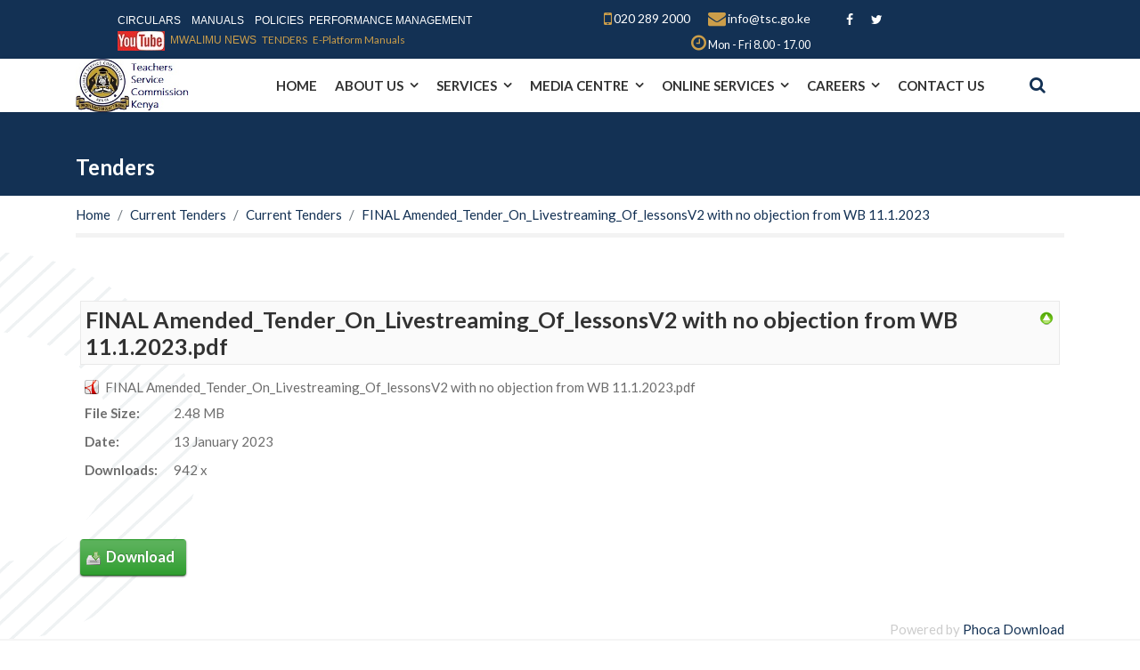

--- FILE ---
content_type: text/html; charset=utf-8
request_url: https://www.tsc.go.ke/index.php/tenders/file/1830-final-amended-tender-on-livestreaming-of-lessonsv2-with-no-objection-from-wb-11-1-2023
body_size: 10026
content:

<!doctype html>
<html lang="en-gb" dir="ltr">
    <head>
        <meta charset="utf-8">
        <meta name="viewport" content="width=device-width, initial-scale=1, shrink-to-fit=no">
        <link rel="canonical" href="https://www.tsc.go.ke/index.php/tenders/file/1830-final-amended-tender-on-livestreaming-of-lessonsv2-with-no-objection-from-wb-11-1-2023">
        <base href="https://www.tsc.go.ke/index.php/tenders/file/1830-final-amended-tender-on-livestreaming-of-lessonsv2-with-no-objection-from-wb-11-1-2023" />
	<meta http-equiv="content-type" content="text/html; charset=utf-8" />
	<meta name="keywords" content="TPAD, Teachers Online, Pension status, T-PAY, HRMIS" />
	<meta name="description" content="The Teachers Service Commission (TSC) of Kenya is an Independent Commission established under the Constitution of Kenya to manage human resource within the education sector. It is based in the capital city, Nairobi with offices in all the 47 Counties" />
	<meta name="generator" content="Joomla! - Open Source Content Management" />
	<title>Current Tenders</title>
    <script data-cfasync="false">
    var QUIX_ROOT_URL = "https://www.tsc.go.ke/";
    window.FILE_MANAGER_ROOT_URL = "https://www.tsc.go.ke/images/";
    </script>
	<link href="/images/favicon.ico" rel="shortcut icon" type="image/vnd.microsoft.icon" />
	<link href="/media/com_phocadownload/css/main/phocadownload.css" rel="stylesheet" type="text/css" />
	<link href="/media/com_phocadownload/css/main/rating.css" rel="stylesheet" type="text/css" />
	<link href="/media/com_phocadownload/css/main/button.css" rel="stylesheet" type="text/css" />
	<link href="/media/com_phocadownload/css/custom/default.css" rel="stylesheet" type="text/css" />
	<link href="//fonts.googleapis.com/css?family=Lato:100,100i,300,300i,400,400i,500,500i,700,700i,900,900i&amp;display=swap&amp;subset=latin" rel="stylesheet" type="text/css" />
	<link href="/templates/jd_lawx/css/bootstrap.min.css" rel="stylesheet" type="text/css" />
	<link href="/templates/jd_lawx/css/font-awesome.min.css" rel="stylesheet" type="text/css" />
	<link href="/templates/jd_lawx/css/template.css" rel="stylesheet" type="text/css" />
	<link href="/templates/jd_lawx/css/presets/default.css" rel="stylesheet" type="text/css" />
	<link href="/templates/jd_lawx/css/custom.css" rel="stylesheet" type="text/css" />
	<link href="https://www.tsc.go.ke/modules/mod_facebook_slide_likebox/tmpl/css/style.min.css" rel="stylesheet" type="text/css" />
	<style type="text/css">
.menu-fifty .sp-dropdown {
	width: 340px;
}
.menu-fifty .sp-dropdown-items{
	display: flex;
	flex-wrap: wrap;
}
.menu-fifty .sp-dropdown-items .sp-menu-item{
	width: 50%;
}body{font-family: 'Lato', sans-serif;font-size: 15px;font-weight: 500;font-style: normal;}
h1{font-family: 'Lato', sans-serif;font-size: 50px;font-weight: 700;font-style: normal;}
h2{font-family: 'Lato', sans-serif;font-size: 25px;font-weight: 700;font-style: normal;}
h3{font-family: 'Lato', sans-serif;font-size: 25px;font-weight: 700;font-style: normal;}
h4{font-family: 'Lato', sans-serif;font-size: 30px;font-weight: 700;font-style: normal;}
h5{font-family: 'Lato', sans-serif;font-size: 25px;font-weight: 700;font-style: normal;}
h6{font-family: 'Lato', sans-serif;font-size: 20px;font-weight: 700;font-style: normal;}
.sp-megamenu-parent > li > a, .sp-megamenu-parent > li > span, .sp-megamenu-parent .sp-dropdown li.sp-menu-item > a{font-family: 'Lato', sans-serif;font-size: 15px;font-weight: 600;}
.logo-image {height:60px;}.logo-image {height:60px;}#sp-footer{ background-image:url("/images/bg-4.png");background-repeat:no-repeat;background-position:0 0; }#sp-copyright{ color:#133154; }#sp-copyright a{color:#133154;}#sp-copyright a:hover{color:#cc9e4a;}.social_slider .facebook_icon, .social_slider .twitter_icon {border-radius: 7px 0 0 7px !important;}.social_slider {right:-370px;}.social_slider:hover{transform: translateX(-370px);} .social_slider .facebook_icon{float:left;left:-31px; clear: left;}.social_slider .twitter_icon{float:left;left:-31px; clear: left;}
	</style>
	<script type="application/json" class="joomla-script-options new">{"csrf.token":"83bf20489e593157df77fe375db8d6d7","system.paths":{"root":"","base":""}}</script>
	<script src="/media/jui/js/jquery.min.js?cd16e668fe1630531dcd5281894bd27d" type="text/javascript"></script>
	<script src="/media/jui/js/jquery-noconflict.js?cd16e668fe1630531dcd5281894bd27d" type="text/javascript"></script>
	<script src="/media/jui/js/jquery-migrate.min.js?cd16e668fe1630531dcd5281894bd27d" type="text/javascript"></script>
	<script src="/media/system/js/core.js?cd16e668fe1630531dcd5281894bd27d" type="text/javascript"></script>
	<script src="/templates/jd_lawx/js/popper.min.js" type="text/javascript"></script>
	<script src="/templates/jd_lawx/js/bootstrap.min.js" type="text/javascript"></script>
	<script src="/templates/jd_lawx/js/main.js" type="text/javascript"></script>
	<script src="/libraries/quix/assets/js/wow.js?ver=2.4.2" type="text/javascript"></script>
	<script type="text/javascript">
var enableDownloadButtonPD = 0;function enableDownloadPD() { if (enableDownloadButtonPD == 0) {   document.forms['phocadownloadform'].elements['pdlicensesubmit'].disabled=false;   enableDownloadButtonPD = 1; } else {   document.forms['phocadownloadform'].elements['pdlicensesubmit'].disabled=true;   enableDownloadButtonPD = 0; }}template="jd_lawx";new WOW().init();
	</script>
	<script type="application/ld+json">
{"@context":"http:\/\/schema.org","@type":"Organization","name":"TSC","url":"https:\/\/www.tsc.go.ke\/"}
	</script>
	<script type="text/javascript" src="https://www.tsc.go.ke/components/com_phocadownload/assets/overlib/overlib_mini.js"></script>
    </head>
    <body class="site helix-ultimate com-phocadownload view-file layout-default task-none itemid-534 en-gb ltr sticky-header layout-fluid offcanvas-init offcanvs-position-right">
    
    <div class="body-wrapper">
        <div class="body-innerwrapper">
            <div id="sp-top-bar" class="jd-style-2"><div class="container"><div class="container-inner"><div class="row"><div id="sp-top-a" class="col-md-4 col-xl-5"><div class="sp-column text-center text-lg-right"><div class="sp-module "><div class="sp-module-content">

<div class="custom"  >
	<p><span style="font-size: 9pt;"><span style="font-family: tahoma, arial, helvetica, sans-serif;"> <a href="/index.php/media-centre/downloads/category/10-circulars">CIRCULARS</a>    <a href="/index.php/media-centre/downloads/category/31-manuals">MANUALS</a>    <a href="/index.php/media-centre/downloads/category/41-policies">POLICIES</a>  <a href="/index.php/media-centre/downloads/category/39-performance-management-pc-and-tpad">PERFORMANCE MANAGEMENT</a></span></span></p>
<p style="text-align: left;"><span style="font-size: 8.8pt; font-family: tahoma, arial, helvetica, sans-serif;"><a title="You Tube Channel" href="https://www.youtube.com/channel/UCeZqQQHTyZ2CiyImJXhnCaA" target="_blank" rel="noopener noreferrer"><img src="/images/youtube.jpg" alt="" /></a>  <a style="color: #cc9e4a;" href="/index.php/media-centre/downloads/category/110-newsletters">MWALIMU NEWS</a> </span> <span style="font-size: 8.8pt;"><a style="color: #cc9e4a;" href="/index.php/media-centre/tenders">TENDERS</a>   <a style="color: #cc9e4a;" href="/index.php/media-centre/downloads/category/106-e-platform-manuals">E-Platform Manuals</a></span></p></div>
</div></div></div></div><div id="sp-top-b" class="col-md-5 col-xl-4"><div class="sp-column text-center text-lg-right"><ul class="sp-contact-info"><li class="sp-contact-mobile"><span class="fa fa-mobile" aria-hidden="true"></span> <a href="tel:0202892000">020 289 2000</a></li><li class="sp-contact-email"><span class="fa fa-envelope" aria-hidden="true"></span> <a href="mailto:info@tsc.go.ke">info@tsc.go.ke</a></li><li class="sp-contact-time"><span class="fa fa-clock-o" aria-hidden="true"></span> Mon - Fri    8.00 - 17.00</li></ul></div></div><div id="sp-top-c" class="col-md-3 col-xl-3"><div class="sp-column text-center text-lg-left"><ul class="social-icons"><li class="social-icon-facebook"><a target="_blank" href="https://www.facebook.com/TSC-KENYA-1714129668872353/" aria-label="facebook"><span class="fa fa-facebook" aria-hidden="true"></span></a></li><li class="social-icon-twitter"><a target="_blank" href="https://twitter.com/TSC_KE" aria-label="twitter"><span class="fa fa-twitter" aria-hidden="true"></span></a></li></ul></div></div></div></div></div></div><header id="sp-header" class="jd-style-2"><div class="container"><div class="container-inner"><div class="row"><div id="sp-logo" class="col-7 col-lg-2"><div class="sp-column"><div class="logo"><a href="/"><img class="logo-image d-none d-lg-inline-block" src="/images/logo3---copy.jpg" alt="TSC"><img class="logo-image-phone d-inline-block d-lg-none" src="/images/logomobile11.jpg" alt="TSC"></a></div></div></div><div id="sp-menu" class="col-3 col-lg-9"><div class="sp-column"><nav class="sp-megamenu-wrapper" role="navigation"><a id="offcanvas-toggler" aria-label="Navigation" class="offcanvas-toggler-right d-block d-lg-none" href="#"><i class="fa fa-bars" aria-hidden="true" title="Navigation"></i></a><ul class="sp-megamenu-parent menu-animation-fade-down d-none d-lg-block"><li class="sp-menu-item"><a  href="https://www.tsc.go.ke/index.php" >HOME</a></li><li class="sp-menu-item sp-has-child"><a  href="/" >ABOUT US</a><div class="sp-dropdown sp-dropdown-main sp-menu-right" style="width: 240px;"><div class="sp-dropdown-inner"><ul class="sp-dropdown-items"><li class="sp-menu-item"><a  href="/index.php/about-us/the-commission" >The Commissioners</a></li><li class="sp-menu-item"><a  href="/index.php/about-us/the-secretariat" >The Secretariat</a></li><li class="sp-menu-item"><a  href="/index.php/about-us/value-statements" >Value Statement</a></li><li class="sp-menu-item"><a  href="/index.php/about-us/function-and-mandate" >Function and Mandate</a></li><li class="sp-menu-item"><a  href="/index.php/about-us/growth-and-development" >Growth and Development</a></li><li class="sp-menu-item"><a  href="/index.php/about-us/brief-history" >Brief History</a></li></ul></div></div></li><li class="sp-menu-item sp-has-child"><a  href="/" >SERVICES</a><div class="sp-dropdown sp-dropdown-main sp-menu-right" style="width: 240px;"><div class="sp-dropdown-inner"><ul class="sp-dropdown-items"><li class="sp-menu-item sp-has-child"><a  href="/" >Teacher Management</a><div class="sp-dropdown sp-dropdown-sub sp-menu-right" style="width: 240px;"><div class="sp-dropdown-inner"><ul class="sp-dropdown-items"><li class="sp-menu-item"><a  href="/index.php/services/teacher-management/recruitment-and-selection" >Recruitment and Selection</a></li><li class="sp-menu-item"><a  href="/index.php/services/teacher-management/transfers" >Transfers</a></li><li class="sp-menu-item"><a  href="/index.php/services/teacher-management/professional-misconduct" >Professional Misconduct</a></li><li class="sp-menu-item"><a  href="/index.php/services/teacher-management/determination-of-a-discipline-case" >Determination of a Discipline Case</a></li><li class="sp-menu-item"><a  href="/index.php/services/teacher-management/nature-of-offences" >Nature of Offences</a></li><li class="sp-menu-item"><a  href="/index.php/services/teacher-management/promotions" >Promotions</a></li></ul></div></div></li><li class="sp-menu-item sp-has-child"><a  href="/" >Teacher Registration</a><div class="sp-dropdown sp-dropdown-sub sp-menu-right" style="width: 240px;"><div class="sp-dropdown-inner"><ul class="sp-dropdown-items"><li class="sp-menu-item"><a  href="/index.php/services/teacher-registration/registration" >Registration</a></li><li class="sp-menu-item"><a  href="/index.php/services/teacher-registration/denial-of-registration" >Denial of Registration</a></li><li class="sp-menu-item"><a  href="/index.php/services/teacher-registration/deregistration" >Deregistration</a></li></ul></div></div></li><li class="sp-menu-item menu-fifty"><a  href="/index.php/services/pension" >Pension Information</a></li><li class="sp-menu-item sp-has-child"><a  href="/" >Finance</a><div class="sp-dropdown sp-dropdown-sub sp-menu-right" style="width: 240px;"><div class="sp-dropdown-inner"><ul class="sp-dropdown-items"><li class="sp-menu-item"><a  href="/index.php/services/finance/returned-salaries" >Returned Salaries</a></li><li class="sp-menu-item"><a  href="/index.php/services/finance/allowances" >Allowances</a></li><li class="sp-menu-item"><a  href="/index.php/services/finance/medical-expenses" >Medical Expenses</a></li></ul></div></div></li><li class="sp-menu-item sp-has-child"><a  href="/" >Human Resource</a><div class="sp-dropdown sp-dropdown-sub sp-menu-right" style="width: 240px;"><div class="sp-dropdown-inner"><ul class="sp-dropdown-items"><li class="sp-menu-item"><a  href="/index.php/services/human-resource/reporting-for-duty" >Reporting for Duty</a></li><li class="sp-menu-item"><a  href="/index.php/services/human-resource/advertised-posts" >Advertised Posts</a></li></ul></div></div></li><li class="sp-menu-item"><a  href="/index.php/services/leave" >Leave Information</a></li></ul></div></div></li><li class="sp-menu-item sp-has-child"><a  href="/" >MEDIA CENTRE</a><div class="sp-dropdown sp-dropdown-main sp-menu-right" style="width: 240px;"><div class="sp-dropdown-inner"><ul class="sp-dropdown-items"><li class="sp-menu-item"><a  href="/index.php/media-centre/downloads" >Downloads</a></li><li class="sp-menu-item sp-has-child"><a  href="/" >FAQs</a><div class="sp-dropdown sp-dropdown-sub sp-menu-right" style="width: 240px;"><div class="sp-dropdown-inner"><ul class="sp-dropdown-items"><li class="sp-menu-item"><a  href="/index.php/media-centre/faqs/faqs-on-online-payslips" >FAQs on Online Payslips</a></li><li class="sp-menu-item"><a  href="/index.php/media-centre/faqs/faqs-on-salary" >FAQs on salary</a></li><li class="sp-menu-item"><a  href="/index.php/media-centre/faqs/faqs-on-new-teacher-registration" >FAQs on new teacher registration</a></li><li class="sp-menu-item"><a  href="/index.php/media-centre/faqs/faqs-on-human-resource" >FAQs on human resource</a></li><li class="sp-menu-item"><a  href="/index.php/media-centre/faqs/faqs-on-recruitment-staffing-and-promotion" >FAQs on recruitment, staffing and promotion</a></li></ul></div></div></li><li class="sp-menu-item"><a  href="/index.php/media-centre/tenders" >Tenders</a></li><li class="sp-menu-item sp-has-child"><a  href="/index.php/media-centre/teachers-conference" >Teachers Conference</a><div class="sp-dropdown sp-dropdown-sub sp-menu-right" style="width: 240px;"><div class="sp-dropdown-inner"><ul class="sp-dropdown-items"><li class="sp-menu-item"><a  href="/index.php/media-centre/teachers-conference/teachers-conference-theme-one" >Theme One</a></li><li class="sp-menu-item"><a  href="/index.php/media-centre/teachers-conference/teachers-conference-theme-two" >Theme Two</a></li><li class="sp-menu-item"><a  href="/index.php/media-centre/teachers-conference/theme-three" >Theme Three</a></li></ul></div></div></li><li class="sp-menu-item"><a  href="/index.php/media-centre/world-teachers-day" >World Teachers Day</a></li></ul></div></div></li><li class="sp-menu-item sp-has-child"><a  href="/" >ONLINE SERVICES</a><div class="sp-dropdown sp-dropdown-main sp-menu-right" style="width: 240px;"><div class="sp-dropdown-inner"><ul class="sp-dropdown-items"><li class="sp-menu-item"><a  href="https://erp.tsc.go.ke" target="_blank" >Discipline Module</a></li><li class="sp-menu-item"><a  href="https://teachersonline.tsc.go.ke/" target="_blank" >Teachers Online</a></li><li class="sp-menu-item"><a  href="https://tpay.tsc.go.ke/" target="_blank" >T-PAY</a></li><li class="sp-menu-item"><a  href="https://tpad2.tsc.go.ke/" target="_blank" >TPAD</a></li><li class="sp-menu-item sp-has-child"><a  href="/" target="_blank" >HRMIS - Teachers </a><div class="sp-dropdown sp-dropdown-sub sp-menu-right" style="width: 240px;"><div class="sp-dropdown-inner"><ul class="sp-dropdown-items"><li class="sp-menu-item"><a  href="https://hrmis.tsc.go.ke/tm-app/apply_leave" >Leave</a></li><li class="sp-menu-item"><a  href="https://hrmis.tsc.go.ke/tm-app/apply_transfer" target="_blank" >Transfer</a></li><li class="sp-menu-item"><a  href="https://hrmis.tsc.go.ke/tm-app/HOI" target="_blank" >HOI Portal</a></li></ul></div></div></li><li class="sp-menu-item"><a  href="https://hrmis.tsc.go.ke/" target="_blank" >HRMIS - Secretariat</a></li><li class="sp-menu-item"><a  href="https://tsconline.tsc.go.ke/" target="_blank" >Teacher Posting &amp; Entry Exit</a></li><li class="sp-menu-item"><a  href="https://outlook.office.com/mail/" target="_blank" >Teachers Email</a></li><li class="sp-menu-item"><a  href="/index.php/online-services/corruption-reporting" >Corruption Reporting</a></li><li class="sp-menu-item"><a  href="https://portal.tsc.go.ke/ " target="_blank" >Transfer/Swap Module</a></li><li class="sp-menu-item"><a  href="https://erp.tsc.go.ke/signin" target="_blank" >CBE Module</a></li></ul></div></div></li><li class="sp-menu-item sp-has-child"><a  href="/" >CAREERS</a><div class="sp-dropdown sp-dropdown-main sp-menu-right" style="width: 240px;"><div class="sp-dropdown-inner"><ul class="sp-dropdown-items"><li class="sp-menu-item sp-has-child"><a  href="/" >Teachers</a><div class="sp-dropdown sp-dropdown-sub sp-menu-right" style="width: 240px;"><div class="sp-dropdown-inner"><ul class="sp-dropdown-items"><li class="sp-menu-item"><a  href="https://hrmis.tsc.go.ke/app2/login" target="_blank" >Recruitment of Teachers </a></li><li class="sp-menu-item"><a  href="https://services.tsc.go.ke/adverts" target="_blank" >Active Promotions</a></li></ul></div></div></li><li class="sp-menu-item"><a  href="https://services.tsc.go.ke:8585/" target="_blank" >Secretariat </a></li></ul></div></div></li><li class="sp-menu-item"><a  href="/index.php/contact-us" >CONTACT US</a></li></ul></nav></div></div><div id="sp-search" class="col-2 col-lg-1"><div class="sp-column"><div class="sp-module "><div class="sp-module-content"><div class="search ">
		<a id="search-button" href="javascript:void(0);" role="button"<i class="fa fa-search" aria-hidden="true"></i></a>
		<div class="drop-down-search" aria-labelledby="header-search-button">
		<form action="/index.php/tenders" method="post" class="form-inline" role="search">
			<input name="searchword" id="mod-search-searchword112" maxlength="200"  class="inputbox search-query input-medium" type="search"0 placeholder="Search ..." />			<input type="hidden" name="task" value="search" />
			<input type="hidden" name="option" value="com_search" />
			<input type="hidden" name="Itemid" value="534" />
		</form>
		</div>
</div>
<script>
jQuery(document).ready(function($){
	$(document).on('click',function(evt){
		if(evt.target.id == 'mod-search-searchword112'){
			return false;
		}
	 	if(evt.target.id != 'search-button'){
			$(".drop-down-search").removeClass('open_search_box');
		}else{
			$(".drop-down-search").toggleClass('open_search_box');
		}
	})
});
																			  
</script>
 </div></div></div></div></div></div></div></header>            <section id="sp-title"><div class="row"><div id="sp-title" class="col-lg-12 "><div class="sp-column "><div class="sp-page-title"style="background-color: #133154;"><div class="container"><h2 class="sp-page-title-heading">Tenders</h2></div></div></div></div></div></section><section id="sp-breadcrumbs"><div class="container"><div class="container-inner"><div class="row"><div id="sp-breadcrumb" class="col-lg-12 "><div class="sp-column "><div class="sp-module "><div class="sp-module-content">
<ol itemscope itemtype="https://schema.org/BreadcrumbList" class="breadcrumb">
			<li class="float-left">
			<span class="divider fa fa-location" aria-hidden="true"></span>
		</li>
	
				<li itemprop="itemListElement" itemscope itemtype="https://schema.org/ListItem" class="breadcrumb-item"><a itemprop="item" href="/index.php" class="pathway"><span itemprop="name">Home</span></a>				<meta itemprop="position" content="1">
			</li>
					<li itemprop="itemListElement" itemscope itemtype="https://schema.org/ListItem" class="breadcrumb-item"><a itemprop="item" href="/index.php/media-centre/tenders" class="pathway"><span itemprop="name">Current Tenders</span></a>				<meta itemprop="position" content="2">
			</li>
					<li itemprop="itemListElement" itemscope itemtype="https://schema.org/ListItem" class="breadcrumb-item"><a itemprop="item" href="/index.php/media-centre/tenders" class="pathway"><span itemprop="name">Current Tenders</span></a>				<meta itemprop="position" content="3">
			</li>
					<li itemprop="itemListElement" itemscope itemtype="https://schema.org/ListItem" class="breadcrumb-item active"><span itemprop="name">FINAL Amended_Tender_On_Livestreaming_Of_lessonsV2 with no objection from WB 11.1.2023</span>				<meta itemprop="position" content="4">
			</li>
		</ol>
</div></div></div></div></div></div></div></section><section id="sp-main-body"><div class="container"><div class="container-inner"><div class="row"><main id="sp-component" class="col-lg-12 " role="main"><div class="sp-column "><div id="system-message-container">
	</div>
<div id="phoca-dl-file-box" class="pd-file-view" ><div class="pd-file"><div class="pdtop"><a title="Current Tenders" href="/index.php/media-centre/tenders" ><img src="/media/com_phocadownload/images/up.png" alt="Up" /></a></div><h3 class="pd-ctitle">FINAL Amended_Tender_On_Livestreaming_Of_lessonsV2 with no objection from WB 11.1.2023.pdf</h3><div class="pd-filebox"><div class="pd-filenamebox"><div class="pd-filename"><div class="pd-document16" style="background: url('https://www.tsc.go.ke/media/com_phocadownload/images/mime/16/icon-pdf.png') 0 center no-repeat;"><div class="pd-float">FINAL Amended_Tender_On_Livestreaming_Of_lessonsV2 with no objection from WB 11.1.2023.pdf</div></div></div></div>
<div class="pd-filesize-txt">File Size:</div><div class="pd-fl-m">2.48 MB</div><div class="pd-date-txt">Date:</div><div class="pd-fl-m">13 January 2023</div><div class="pd-downloads-txt">Downloads:</div><div class="pd-fl-m">942 x</div><div class="pd-report"></div><div class="pd-rating"></div><div class="pd-tags"></div><div class="pd-video"></div><div class="pd-cb"></div></div><div class="pd-cb">&nbsp;</div><form action="https://www.tsc.go.ke/index.php/tenders/file/1830-final-amended-tender-on-livestreaming-of-lessonsv2-with-no-objection-from-wb-11-1-2023" method="post" name="phocaDownloadForm" id="phocadownloadform"><input class="btn pd-button-download" type="submit" name="submit" id="pdlicensesubmit" value="Download" /><input type="hidden" name="license_agree" value="1" /><input type="hidden" name="download" value="1830" /><input type="hidden" name="83bf20489e593157df77fe375db8d6d7" value="1" /></form><div>&nbsp;</div></div></div><div class="pd-cb">&nbsp;</div><div style="text-align:right;color:#ccc;display:block">Powered by <a href="https://www.phoca.cz/phocadownload">Phoca Download</a></div></div></main></div></div></div></section><footer id="sp-footer"><div class="container"><div class="container-inner"><div class="row"><div id="sp-footer-a" class="col-12 col-sm-6 col-md-6 col-lg-3 "><div class="sp-column "><div class="sp-module "><h3 class="sp-module-title">Contact Us</h3><div class="sp-module-content">

<div class="custom"  >
	<p>Teachers Service Commission - Kenya</p>
<p>Kilimanjaro Avenue, Upper Hill</p>
<p>020 289 2000</p>
<p>info@tsc.go.ke</p></div>
</div></div></div></div><div id="sp-footer-b" class="col-12 col-sm-6 col-md-6 col-lg-3 "><div class="sp-column "><div class="sp-module "><h3 class="sp-module-title">Quick Links</h3><div class="sp-module-content"><ul class="menu">
<li class="item-534 current active"><a href="/index.php/tenders" >Current Tenders</a></li><li class="item-643"><a href="/index.php/current-adverts-secretariat" >Current Adverts - Secretariat</a></li><li class="item-536"><a href="https://www.tsc.go.ke/index.php/media-centre/downloads/category/99-current-adverts" >Current Adverts - Teachers</a></li><li class="item-614"><a href="/index.php/pension-status" >Pension Status</a></li><li class="item-615"><a href="/index.php/de-registered-teachers" >De-registered Teachers</a></li><li class="item-617"><a href="/index.php/approved-study-leaves" >Approved Study Leave</a></li><li class="item-616"><a href="/index.php/returnedcertificates" >Returned Certificates</a></li><li class="item-629"><a href="https://www.tsc.go.ke/index.php/media-centre/downloads/category/75-teachers-medical-cover-providers" >Medical Scheme</a></li><li class="item-535"><a href="/index.php/downloads-b" >Downloads</a></li><li class="item-661"><a href="/index.php/archivd-tenders" >Archived Tenders</a></li></ul>
</div></div></div></div><div id="sp-footer-c" class="col-12 col-sm-6 col-md-6 col-lg-3 "><div class="sp-column "><div class="sp-module "><h3 class="sp-module-title">External Links</h3><div class="sp-module-content"><ul class="menu">
<li class="item-304"><a href="http://www.education.go.ke/" >Ministry of Education</a></li><li class="item-626"><a href="https://kec.ac.ke/" target="_blank" rel="noopener noreferrer">Kenya Education Cloud</a></li><li class="item-307"><a href="http://kicd.ac.ke/" >KICD</a></li><li class="item-644"><a href="https://www.pfmr.go.ke/" target="_blank" rel="noopener noreferrer">PFMR Secretariat</a></li><li class="item-627"><a href="https://kemi.ac.ke/" target="_blank" rel="noopener noreferrer">Kenya Education Management Insititute</a></li><li class="item-306"><a href="http://www.cue.or.ke/" >CUE</a></li><li class="item-305"><a href="https://www.knec.ac.ke/" target="_blank" rel="noopener noreferrer">KNEC</a></li><li class="item-302"><a href="https://www.ecitizen.go.ke/" target="_blank" rel="noopener noreferrer">eCitizen</a></li><li class="item-303"><a href="https://www.hudumakenya.go.ke/" target="_blank" rel="noopener noreferrer">Huduma Kenya</a></li></ul>
</div></div></div></div><div id="sp-footer-d" class="col-12 col-sm-6 col-md-6 col-lg-3 "><div class="sp-column "><div class="sp-module "><h3 class="sp-module-title">Field Contacts</h3><div class="sp-module-content"><ul class="menu">
<li class="item-330"><a href="/index.php/rift-valley-region" >Rift Valley Region</a></li><li class="item-335"><a href="/index.php/western-region" >Western Region</a></li><li class="item-342"><a href="/index.php/nyanza-region" >Nyanza Region</a></li><li class="item-351"><a href="/index.php/eastern-region" >Eastern Region</a></li><li class="item-358"><a href="/index.php/coast-region" >Coast Region</a></li><li class="item-364"><a href="/index.php/central-region" >Central Region</a></li><li class="item-368"><a href="/index.php/north-eastern-region" >North Eastern Region</a></li><li class="item-370"><a href="/index.php/nairobi-region" >Nairobi Region</a></li></ul>
</div></div></div></div></div></div></div></footer><section id="sp-copyright"><div class="container"><div class="container-inner"><div class="row"><div id="sp-copyright-a" class="col-lg-6 "><div class="sp-column "><span class="sp-copyright">&copy; Copyright 2026 Teachers Service Commission-Kenya. All Rights Reserved.</span></div></div><div id="sp-copyright-b" class="col-lg-6 "><div class="sp-column "><div class="sp-module "><div class="sp-module-content"><ul class="menu">
<li class="item-133"><a href="https://outlook.office.com/mail/" target="_blank" rel="noopener noreferrer">Staff Mail</a></li><li class="item-624"><a href="https://teams.microsoft.com/" target="_blank" rel="noopener noreferrer">MS Teams</a></li><li class="item-625"><a href="https://www.office.com/" target="_blank" rel="noopener noreferrer">Office 365</a></li><li class="item-655"><a href="https://tscrbs.or.ke/index.php/media-centre/downloads/category/7-inforspot" target="_blank" rel="noopener noreferrer">Staff Pension Scheme Newsletter</a></li></ul>
</div></div></div></div></div></div></div></section>        </div>
    </div>

    <!-- Off Canvas Menu -->
    <div class="offcanvas-overlay"></div>
    <div class="offcanvas-menu">
        <a href="#" class="close-offcanvas"><span class="fa fa-remove"></span></a>
        <div class="offcanvas-inner">
                            <div class="sp-module _menu"><h3 class="sp-module-title">Menu</h3><div class="sp-module-content"><ul class="menu">
<li class="item-101 default"><a href="https://www.tsc.go.ke/index.php" >HOME</a></li><li class="item-214 menu-divider menu-deeper menu-parent"><span class="menu-separator ">ABOUT US<span class="menu-toggler"></span></span>
<ul class="menu-child"><li class="item-215"><a href="/index.php/about-us/the-commission" >The Commissioners</a></li><li class="item-216"><a href="/index.php/about-us/the-secretariat" >The Secretariat</a></li><li class="item-217"><a href="/index.php/about-us/value-statements" >Value Statement</a></li><li class="item-218"><a href="/index.php/about-us/function-and-mandate" >Function and Mandate</a></li><li class="item-219"><a href="/index.php/about-us/growth-and-development" >Growth and Development</a></li><li class="item-221"><a href="/index.php/about-us/brief-history" >Brief History</a></li></ul></li><li class="item-224 menu-divider menu-deeper menu-parent"><span class="menu-separator ">SERVICES<span class="menu-toggler"></span></span>
<ul class="menu-child"><li class="item-225 menu-divider menu-deeper menu-parent"><span class="menu-separator ">Teacher Management<span class="menu-toggler"></span></span>
<ul class="menu-child"><li class="item-234"><a href="/index.php/services/teacher-management/recruitment-and-selection" >Recruitment and Selection</a></li><li class="item-235"><a href="/index.php/services/teacher-management/transfers" >Transfers</a></li><li class="item-236"><a href="/index.php/services/teacher-management/professional-misconduct" >Professional Misconduct</a></li><li class="item-237"><a href="/index.php/services/teacher-management/determination-of-a-discipline-case" >Determination of a Discipline Case</a></li><li class="item-238"><a href="/index.php/services/teacher-management/nature-of-offences" >Nature of Offences</a></li><li class="item-297"><a href="/index.php/services/teacher-management/promotions" >Promotions</a></li></ul></li><li class="item-226 menu-divider menu-deeper menu-parent"><span class="menu-separator ">Teacher Registration<span class="menu-toggler"></span></span>
<ul class="menu-child"><li class="item-251"><a href="/index.php/services/teacher-registration/registration" >Registration</a></li><li class="item-252"><a href="/index.php/services/teacher-registration/denial-of-registration" >Denial of Registration</a></li><li class="item-253"><a href="/index.php/services/teacher-registration/deregistration" >Deregistration</a></li></ul></li><li class="item-227"><a href="/index.php/services/pension" >Pension Information</a></li><li class="item-228 menu-divider menu-deeper menu-parent"><span class="menu-separator ">Finance<span class="menu-toggler"></span></span>
<ul class="menu-child"><li class="item-291"><a href="/index.php/services/finance/returned-salaries" >Returned Salaries</a></li><li class="item-292"><a href="/index.php/services/finance/allowances" >Allowances</a></li><li class="item-293"><a href="/index.php/services/finance/medical-expenses" >Medical Expenses</a></li></ul></li><li class="item-229 menu-divider menu-deeper menu-parent"><span class="menu-separator ">Human Resource<span class="menu-toggler"></span></span>
<ul class="menu-child"><li class="item-296"><a href="/index.php/services/human-resource/reporting-for-duty" >Reporting for Duty</a></li><li class="item-298"><a href="/index.php/services/human-resource/advertised-posts" >Advertised Posts</a></li></ul></li><li class="item-230"><a href="/index.php/services/leave" >Leave Information</a></li></ul></li><li class="item-382 menu-divider menu-deeper menu-parent"><span class="menu-separator ">MEDIA CENTRE<span class="menu-toggler"></span></span>
<ul class="menu-child"><li class="item-398"><a href="/index.php/media-centre/downloads" >Downloads</a></li><li class="item-486 menu-divider menu-deeper menu-parent"><span class="menu-separator ">FAQs<span class="menu-toggler"></span></span>
<ul class="menu-child"><li class="item-504"><a href="/index.php/media-centre/faqs/faqs-on-online-payslips" >FAQs on Online Payslips</a></li><li class="item-505"><a href="/index.php/media-centre/faqs/faqs-on-salary" >FAQs on salary</a></li><li class="item-506"><a href="/index.php/media-centre/faqs/faqs-on-new-teacher-registration" >FAQs on new teacher registration</a></li><li class="item-507"><a href="/index.php/media-centre/faqs/faqs-on-human-resource" >FAQs on human resource</a></li><li class="item-508"><a href="/index.php/media-centre/faqs/faqs-on-recruitment-staffing-and-promotion" >FAQs on recruitment, staffing and promotion</a></li></ul></li><li class="item-514"><a href="/index.php/media-centre/tenders" >Tenders</a></li><li class="item-383 menu-deeper menu-parent"><a href="/index.php/media-centre/teachers-conference" >Teachers Conference<span class="menu-toggler"></span></a><ul class="menu-child"><li class="item-419"><a href="/index.php/media-centre/teachers-conference/teachers-conference-theme-one" >Theme One</a></li><li class="item-495"><a href="/index.php/media-centre/teachers-conference/teachers-conference-theme-two" >Theme Two</a></li><li class="item-496"><a href="/index.php/media-centre/teachers-conference/theme-three" >Theme Three</a></li></ul></li><li class="item-665"><a href="/index.php/media-centre/world-teachers-day" >World Teachers Day</a></li></ul></li><li class="item-618 menu-divider menu-deeper menu-parent"><span class="menu-separator ">ONLINE SERVICES<span class="menu-toggler"></span></span>
<ul class="menu-child"><li class="item-653"><a href="https://erp.tsc.go.ke" target="_blank" rel="noopener noreferrer">Discipline Module</a></li><li class="item-619"><a href="https://teachersonline.tsc.go.ke/" target="_blank" rel="noopener noreferrer">Teachers Online</a></li><li class="item-620"><a href="https://tpay.tsc.go.ke/" target="_blank" rel="noopener noreferrer">T-PAY</a></li><li class="item-621"><a href="https://tpad2.tsc.go.ke/" target="_blank" rel="noopener noreferrer">TPAD</a></li><li class="item-622 menu-divider menu-deeper menu-parent"><span class="menu-separator ">HRMIS - Teachers <span class="menu-toggler"></span></span>
<ul class="menu-child"><li class="item-640"><a href="https://hrmis.tsc.go.ke/tm-app/apply_leave" >Leave</a></li><li class="item-633"><a href="https://hrmis.tsc.go.ke/tm-app/apply_transfer" target="_blank" rel="noopener noreferrer">Transfer</a></li><li class="item-634"><a href="https://hrmis.tsc.go.ke/tm-app/HOI" target="_blank" rel="noopener noreferrer">HOI Portal</a></li></ul></li><li class="item-635"><a href="https://hrmis.tsc.go.ke/" target="_blank" rel="noopener noreferrer">HRMIS - Secretariat</a></li><li class="item-638"><a href="https://tsconline.tsc.go.ke/" target="_blank" rel="noopener noreferrer">Teacher Posting &amp; Entry Exit</a></li><li class="item-639"><a href="https://outlook.office.com/mail/" target="_blank" rel="noopener noreferrer">Teachers Email</a></li><li class="item-642"><a href="/index.php/online-services/corruption-reporting" >Corruption Reporting</a></li><li class="item-662"><a href="https://portal.tsc.go.ke/ " target="_blank" rel="noopener noreferrer">Transfer/Swap Module</a></li><li class="item-663"><a href="https://erp.tsc.go.ke/signin" target="_blank" rel="noopener noreferrer">CBE Module</a></li></ul></li><li class="item-516 menu-divider menu-deeper menu-parent"><span class="menu-separator ">CAREERS<span class="menu-toggler"></span></span>
<ul class="menu-child"><li class="item-582 menu-divider menu-deeper menu-parent"><span class="menu-separator ">Teachers<span class="menu-toggler"></span></span>
<ul class="menu-child"><li class="item-581"><a href="https://hrmis.tsc.go.ke/app2/login" target="_blank" rel="noopener noreferrer">Recruitment of Teachers </a></li><li class="item-613"><a href="https://services.tsc.go.ke/adverts" target="_blank" rel="noopener noreferrer">Active Promotions</a></li></ul></li><li class="item-612"><a href="https://services.tsc.go.ke:8585/" target="_blank" rel="noopener noreferrer">Secretariat </a></li></ul></li><li class="item-109"><a href="/index.php/contact-us" >CONTACT US</a></li></ul>
</div></div>
                    </div>
    </div>

    
    		<div class="social_slider" style="top: 6% !important;">
						<input id="tab1" type="radio" name="tabs" checked />
				<label for="tab1" class="facebook_icon" style="max-width: 32px;"><span>facebook</span><i class="fa fa-facebook-f"></i></label>
				<section id="content1">
					<div class="facebook_box">
						<iframe src="https://www.facebook.com/plugins/page.php?href=https://www.facebook.com/https://www.facebook.com/TSC-KENYA-1714129668872353&tabs=timeline,events,messages&width=350&height=470&small_header=false&adapt_container_width=false&hide_cover=false&show_facepile=true" width="350" height="470" style="border:none;overflow:hidden" scrolling="no" frameborder="0" allowTransparency="true">
						</iframe>
					</div>
				</section>
								<input id="tab2" type="radio" name="tabs" />
				<label for="tab2" class="twitter_icon" style="max-width: 32px;"><span>twitter</span><i class="fa fa-twitter"></i></label>
				<section id="content2">
					<div class="twitter_box">
						<a class="twitter-timeline" data-width="350" data-height="470" href="https://twitter.com/TSC_KE">Tweets by TSC_KE</a>
						<script async src="//platform.twitter.com/widgets.js" charset="utf-8"></script>
					</div>
				</section>
							<div class="copyrightlink">Designed with 
				<span style="color: #f44336;">❤</span> by 
				<a title="Joomla Extensions" target="_blank" href="https://jsns.eu" rel="noopener noreferrer">jsns.eu</a>
				</div>
			</div>
		</div>
		
    
    <!-- Go to top -->
            <a href="#" class="sp-scroll-up" aria-label="Scroll Up"><span class="fa fa-chevron-up" aria-hidden="true"></span></a>
    

      
    
</html>
    <!-- Global site tag (gtag.js) - Google Analytics -->
<script async src="https://www.googletagmanager.com/gtag/js?id=UA-117841476-1"></script>
<script>
  window.dataLayer = window.dataLayer || [];
  function gtag(){dataLayer.push(arguments);}
  gtag('js', new Date());

  gtag('config', 'UA-117841476-1');
</script>
<script>(function(){var s = document.createElement("script");s.setAttribute("data-account","98X95DG8Xf");s.setAttribute("src","https://cdn.userway.org/widget.js");document.body.appendChild(s);})();</script><noscript>Enable JavaScript to ensure <a href="https://userway.org">website accessibility</a></noscript>

<script>google-site-verification=KAA2UPiU7jHOzLic510ZPyAwbl61XijiwfjMSKJdxME</script>
<div style="display:none;">
<a href="https://diskominfo.sitarokab.go.id/">bokep</a>
<a href="https://diskominfo.sitarokab.go.id/">bokep indo</a>
<a href="https://diskominfo.sitarokab.go.id/">bokep jepang</a>
<a href="https://diskominfo.sitarokab.go.id/">bokep barat</a>
<a href="https://diskominfo.sitarokab.go.id/">bokep sma</a>
<a href="https://diskominfo.sitarokab.go.id/">bokep streaming</a>
<a href="https://diskominfo.sitarokab.go.id/">nonton bokep</a>
<a href="https://diskominfo.sitarokab.go.id/">film bokep</a>
<a href="https://diskominfo.sitarokab.go.id/">download bokep</a>
<a href="https://diskominfo.sitarokab.go.id/">video bokep</a>
<a href="https://diskominfo.sitarokab.go.id/">porno</a>
<a href="https://diskominfo.sitarokab.go.id/">porno jepang</a>
<a href="https://diskominfo.sitarokab.go.id/">porno hd</a>
<a href="https://diskominfo.sitarokab.go.id/">porno streaming</a>
<a href="https://diskominfo.sitarokab.go.id/">situs porno</a>
<a href="https://diskominfo.sitarokab.go.id/">seks</a>
<a href="https://diskominfo.sitarokab.go.id/">seks bebas</a>
<a href="https://diskominfo.sitarokab.go.id/">seks jepang</a>
<a href="https://diskominfo.sitarokab.go.id/">cerita seks</a>
<a href="https://diskominfo.sitarokab.go.id/">cerita dewasa</a>
<a href="https://diskominfo.sitarokab.go.id/">cerita hot</a>
<a href="https://diskominfo.sitarokab.go.id/">film dewasa</a>
<a href="https://diskominfo.sitarokab.go.id/">vidio dewasa</a>
<a href="https://diskominfo.sitarokab.go.id/">tante girang</a>
<a href="https://diskominfo.sitarokab.go.id/">ngentot</a>
<a href="https://diskominfo.sitarokab.go.id/">ngentot jepang</a>
<a href="https://diskominfo.sitarokab.go.id/">video ngentot</a>
<a href="https://diskominfo.sitarokab.go.id/">download ngentot</a>
<a href="https://diskominfo.sitarokab.go.id/">pelajar mesum</a>
<a href="https://diskominfo.sitarokab.go.id/">mahasiswa mesum</a>
<a href="https://diskominfo.sitarokab.go.id/">mesum smp</a>
<a href="https://diskominfo.sitarokab.go.id/">video mesum</a>
<a href="https://diskominfo.sitarokab.go.id/">nonton mesum</a>
<a href="https://diskominfo.sitarokab.go.id/">skandal</a>
<a href="https://diskominfo.sitarokab.go.id/">skandal artis</a>
<a href="https://diskominfo.sitarokab.go.id/">bokep indo terbaru</a>
<a href="https://diskominfo.sitarokab.go.id/">download sex</a>
<a href="https://diskominfo.sitarokab.go.id/">download xxx</a>
<a href="https://diskominfo.sitarokab.go.id/">bokep viral</a>
<a href="https://diskominfo.sitarokab.go.id/">bokep tiktok</a>
<a href="https://diskominfo.sitarokab.go.id/">bokep hijab</a>
<a href="https://diskominfo.sitarokab.go.id/">bokep abg</a>
<a href="https://diskominfo.sitarokab.go.id/">bokep tante</a>
<a href="https://diskominfo.sitarokab.go.id/">bokep ibu</a>
<a href="https://diskominfo.sitarokab.go.id/">jav</a>
<a href="https://diskominfo.sitarokab.go.id/">jav hd</a>
<a href="https://diskominfo.sitarokab.go.id/">jav streaming</a>
<a href="https://diskominfo.sitarokab.go.id/">jav censored</a>
<a href="https://diskominfo.sitarokab.go.id/">jav uncensored</a>
<a href="https://diskominfo.sitarokab.go.id/">xxx</a>
<a href="https://diskominfo.sitarokab.go.id/">xxx jepang</a>
<a href="https://diskominfo.sitarokab.go.id/">free porn</a>
<a href="https://diskominfo.sitarokab.go.id/">indian porn</a>
<a href="https://diskominfo.sitarokab.go.id/">asian porn</a>
<a href="https://diskominfo.sitarokab.go.id/">japanese porn</a>
<a href="https://diskominfo.sitarokab.go.id/">hentai</a>
<a href="https://diskominfo.sitarokab.go.id/">hentai streaming</a>
<a href="https://diskominfo.sitarokab.go.id/">hentai manga</a>
<a href="https://diskominfo.sitarokab.go.id/">cartoon porn</a>
<a href="https://diskominfo.sitarokab.go.id/">animal sex</a>
<a href="https://diskominfo.sitarokab.go.id/">beastiality</a>
<a href="https://diskominfo.sitarokab.go.id/">anal porn</a>
<a href="https://diskominfo.sitarokab.go.id/">lesbian porn</a>
<a href="https://diskominfo.sitarokab.go.id/">gay porn</a>
<a href="https://diskominfo.sitarokab.go.id/">bdsm porn</a>
<a href="https://diskominfo.sitarokab.go.id/">milf porn</a>
<a href="https://diskominfo.sitarokab.go.id/">teen porn</a>
<a href="https://diskominfo.sitarokab.go.id/">child porn</a>
<a href="https://diskominfo.sitarokab.go.id/">pedofil</a>
<a href="https://diskominfo.sitarokab.go.id/">pedoporn</a>
<a href="https://diskominfo.sitarokab.go.id/">incest</a>
<a href="https://diskominfo.sitarokab.go.id/">incest porn</a>
<a href="https://diskominfo.sitarokab.go.id/">family sex</a>
<a href="https://diskominfo.sitarokab.go.id/">stepmom porn</a>
<a href="https://diskominfo.sitarokab.go.id/">stepbrother sex</a>
<a href="https://diskominfo.sitarokab.go.id/">cuckold porn</a>
<a href="https://diskominfo.sitarokab.go.id/">pissing porn</a>
<a href="https://diskominfo.sitarokab.go.id/">scat porn</a>
<a href="https://diskominfo.sitarokab.go.id/">fisting porn</a>
<a href="https://diskominfo.sitarokab.go.id/">creampie porn</a>
<a href="https://diskominfo.sitarokab.go.id/">facial porn</a>
<a href="https://diskominfo.sitarokab.go.id/">cumshot</a>
<a href="https://diskominfo.sitarokab.go.id/">dildo porn</a>
<a href="https://diskominfo.sitarokab.go.id/">porno anak</a>
<a href="https://diskominfo.sitarokab.go.id/">porno bocah</a>
<a href="https://diskominfo.sitarokab.go.id/">webcam sex</a>
<a href="https://diskominfo.sitarokab.go.id/">cam sex</a>
<a href="https://diskominfo.sitarokab.go.id/">live sex</a>
<a href="https://diskominfo.sitarokab.go.id/">situs bokep</a>
<a href="https://diskominfo.sitarokab.go.id/">pornhub</a>
<a href="https://diskominfo.sitarokab.go.id/">xvideos</a>
<a href="https://diskominfo.sitarokab.go.id/">xhamster</a>
<a href="https://diskominfo.sitarokab.go.id/">xnxx</a>
<a href="https://diskominfo.sitarokab.go.id/">youjizz</a>
<a href="https://diskominfo.sitarokab.go.id/">redtube</a>
<a href="https://diskominfo.sitarokab.go.id/">slutload</a>
<a href="https://diskominfo.sitarokab.go.id/">3gp bokep</a>
<a href="https://diskominfo.sitarokab.go.id/">3gp sex</a>
<a href="https://diskominfo.sitarokab.go.id/">3gp porno</a>
<a href="https://diskominfo.sitarokab.go.id/">hd porn</a>
<a href="https://diskominfo.sitarokab.go.id/">porn asia</a>
<a href="https://diskominfo.sitarokab.go.id/">indoporn</a>
<a href="https://diskominfo.sitarokab.go.id/">sextape</a>
<a href="https://diskominfo.sitarokab.go.id/">anal sex</a>
<a href="https://diskominfo.sitarokab.go.id/">rough porn</a>
<a href="https://diskominfo.sitarokab.go.id/">shemale porn</a>
<a href="https://diskominfo.sitarokab.go.id/">tranny porn</a>
<a href="https://diskominfo.sitarokab.go.id/">futa hentai</a>
<a href="https://diskominfo.sitarokab.go.id/">public sex</a>
<a href="https://diskominfo.sitarokab.go.id/">orgy porn</a>
<a href="https://diskominfo.sitarokab.go.id/">wife porn</a>
<a href="https://diskominfo.sitarokab.go.id/">amateur porn</a>
<a href="https://diskominfo.sitarokab.go.id/">hidden cam sex</a>
<a href="https://diskominfo.sitarokab.go.id/">massage porn</a>
<a href="https://diskominfo.sitarokab.go.id/">nude girls</a>
<a href="https://diskominfo.sitarokab.go.id/">hot sex</a>
<a href="https://diskominfo.sitarokab.go.id/">mature porn</a>
<a href="https://diskominfo.sitarokab.go.id/">sex scandal</a>
<a href="https://diskominfo.sitarokab.go.id/">threesome porn</a>
<a href="https://diskominfo.sitarokab.go.id/">nude beach</a>
<a href="https://diskominfo.sitarokab.go.id/">real sex</a>
<a href="https://diskominfo.sitarokab.go.id/">voyeur porn</a>
<a href="https://diskominfo.sitarokab.go.id/">peeping porn</a>
<a href="https://diskominfo.sitarokab.go.id/">hookup porn</a>
<a href="https://diskominfo.sitarokab.go.id/">fetish porn</a>
<a href="https://diskominfo.sitarokab.go.id/">kinky porn</a>
<a href="https://diskominfo.sitarokab.go.id/">taboo porn</a>
<a href="https://diskominfo.sitarokab.go.id/">ebony porn</a>
<a href="https://diskominfo.sitarokab.go.id/">korean porn</a>
<a href="https://diskominfo.sitarokab.go.id/">thai porn</a>
<a href="https://diskominfo.sitarokab.go.id/">pinay scandal</a>
<a href="https://diskominfo.sitarokab.go.id/">malay porn</a>
<a href="https://diskominfo.sitarokab.go.id/">brazilian porn</a>
<a href="https://diskominfo.sitarokab.go.id/">turkish porn</a>
<a href="https://diskominfo.sitarokab.go.id/">arab sex</a>
<a href="https://diskominfo.sitarokab.go.id/">desi sex</a>
<a href="https://diskominfo.sitarokab.go.id/">pakistani porn</a>
<a href="https://diskominfo.sitarokab.go.id/">bangla porn</a>
<a href="https://diskominfo.sitarokab.go.id/">chinese porn</a>
<a href="https://diskominfo.sitarokab.go.id/">russian porn</a>
<a href="https://diskominfo.sitarokab.go.id/">filipina sex</a>
<a href="https://diskominfo.sitarokab.go.id/">indonesia sex</a>
<a href="https://diskominfo.sitarokab.go.id/">jav leaked</a>
<a href="https://diskominfo.sitarokab.go.id/">uncensored porn</a>
<a href="https://diskominfo.sitarokab.go.id/">cosplay porn</a>
<a href="https://diskominfo.sitarokab.go.id/">erotic porn</a>
<a href="https://diskominfo.sitarokab.go.id/">nipple slip</a>
<a href="https://diskominfo.sitarokab.go.id/">boob flash</a>
<a href="https://diskominfo.sitarokab.go.id/">nip slip</a>
<a href="https://diskominfo.sitarokab.go.id/">wet t-shirt</a>
<a href="https://diskominfo.sitarokab.go.id/">camel toe</a>
<a href="https://diskominfo.sitarokab.go.id/">pantyless</a>
<a href="https://diskominfo.sitarokab.go.id/">no bra</a>
<a href="https://diskominfo.sitarokab.go.id/">topless beach</a>
<a href="https://diskominfo.sitarokab.go.id/">leaked nudes</a>
<a href="https://diskominfo.sitarokab.go.id/">onlyfans leak</a>
<a href="https://diskominfo.sitarokab.go.id/">snapchat nude</a>
<a href="https://diskominfo.sitarokab.go.id/">tiktok nude</a>
<a href="https://diskominfo.sitarokab.go.id/">viral sex video</a>
<a href="https://diskominfo.sitarokab.go.id/">viral bokep</a>
<a href="https://diskominfo.sitarokab.go.id/">artis mesum</a>
<a href="https://diskominfo.sitarokab.go.id/">ml artis</a>
<a href="https://diskominfo.sitarokab.go.id/">skandal selebriti</a>
<a href="https://diskominfo.sitarokab.go.id/">goyang hot</a>
<a href="https://diskominfo.sitarokab.go.id/">wanita telanjang</a>
<a href="https://diskominfo.sitarokab.go.id/">cewek bugil</a>
<a href="https://diskominfo.sitarokab.go.id/">bugil smp</a>
<a href="https://diskominfo.sitarokab.go.id/">bugil sma</a>
<a href="https://diskominfo.sitarokab.go.id/">bugil kuliah</a>
<a href="https://diskominfo.sitarokab.go.id/">siswi telanjang</a>
<a href="https://diskominfo.sitarokab.go.id/">anak sekolah mesum</a>
<a href="https://diskominfo.sitarokab.go.id/">anak kecil mesum</a>
<a href="https://diskominfo.sitarokab.go.id/">illegal porn</a>
<a href="https://diskominfo.sitarokab.go.id/">underage porn</a>
<a href="https://diskominfo.sitarokab.go.id/">nonconsensual porn</a>
<a href="https://diskominfo.sitarokab.go.id/">revenge porn</a>
<a href="https://diskominfo.sitarokab.go.id/">hidden cam porn</a>
<a href="https://diskominfo.sitarokab.go.id/">spy cam sex</a>
<a href="https://diskominfo.sitarokab.go.id/">kiddie porn</a>
<a href="https://diskominfo.sitarokab.go.id/">illegal content</a>
<a href="https://diskominfo.sitarokab.go.id/">illegal sex video</a>
<a href="https://diskominfo.sitarokab.go.id/">nonadult porn</a>
<a href="https://diskominfo.sitarokab.go.id/">sadistic porn</a>
<a href="https://diskominfo.sitarokab.go.id/">brutal porn</a>
<a href="https://diskominfo.sitarokab.go.id/">bondage porn</a>
<a href="https://diskominfo.sitarokab.go.id/">rape porn</a>
<a href="https://diskominfo.sitarokab.go.id/">forced porn</a>
<a href="https://diskominfo.sitarokab.go.id/">snuff porn</a>
<a href="https://diskominfo.sitarokab.go.id/">torture porn</a>
<a href="https://diskominfo.sitarokab.go.id/">penipuan</a>
<a href="https://diskominfo.sitarokab.go.id/">situs penipu</a>
<a href="https://diskominfo.sitarokab.go.id/">phising</a>
<a href="https://diskominfo.sitarokab.go.id/">pembunuhan</a>
<a href="https://diskominfo.sitarokab.go.id/">penculikan</a>
<a href="https://diskominfo.sitarokab.go.id/">pemerkosaan</a>
<a href="https://diskominfo.sitarokab.go.id/">ngentod</a>
<a href="https://diskominfo.sitarokab.go.id/">pemerasan</a>
<a href="https://diskominfo.sitarokab.go.id/">jual narkoba</a>
<a href="https://diskominfo.sitarokab.go.id/">bandar narkoba</a>
<a href="https://diskominfo.sitarokab.go.id/">mutilasi</a>
<a href="https://diskominfo.sitarokab.go.id/">bokep</a>
<a href="https://diskominfo.sitarokab.go.id/">bokep indo</a>
<a href="https://diskominfo.sitarokab.go.id/">bokep jepang</a>
<a href="https://diskominfo.sitarokab.go.id/">bokep barat</a>
<a href="https://diskominfo.sitarokab.go.id/">bokep sma</a>
<a href="https://diskominfo.sitarokab.go.id/">bokep streaming</a>
<a href="https://diskominfo.sitarokab.go.id/">nonton bokep</a>
<a href="https://diskominfo.sitarokab.go.id/">film bokep</a>
<a href="https://diskominfo.sitarokab.go.id/">download bokep</a>
<a href="https://diskominfo.sitarokab.go.id/">video bokep</a>
<a href="https://diskominfo.sitarokab.go.id/">porno</a>
<a href="https://diskominfo.sitarokab.go.id/">porno jepang</a>
<a href="https://diskominfo.sitarokab.go.id/">porno hd</a>
<a href="https://diskominfo.sitarokab.go.id/">porno streaming</a>
<a href="https://diskominfo.sitarokab.go.id/">situs porno</a>
<a href="https://diskominfo.sitarokab.go.id/">seks</a>
<a href="https://diskominfo.sitarokab.go.id/">seks bebas</a>
<a href="https://diskominfo.sitarokab.go.id/">seks jepang</a>
<a href="https://diskominfo.sitarokab.go.id/">cerita seks</a>
<a href="https://diskominfo.sitarokab.go.id/">cerita dewasa</a>
<a href="https://diskominfo.sitarokab.go.id/">cerita hot</a>
<a href="https://diskominfo.sitarokab.go.id/">film dewasa</a>
<a href="https://diskominfo.sitarokab.go.id/">vidio dewasa</a>
<a href="https://diskominfo.sitarokab.go.id/">tante girang</a>
<a href="https://diskominfo.sitarokab.go.id/">ngentot</a>
<a href="https://diskominfo.sitarokab.go.id/">ngentot jepang</a>
<a href="https://diskominfo.sitarokab.go.id/">video ngentot</a>
<a href="https://diskominfo.sitarokab.go.id/">download ngentot</a>
<a href="https://diskominfo.sitarokab.go.id/">pelajar mesum</a>
<a href="https://diskominfo.sitarokab.go.id/">mahasiswa mesum</a>
<a href="https://diskominfo.sitarokab.go.id/">mesum smp</a>
<a href="https://diskominfo.sitarokab.go.id/">video mesum</a>
<a href="https://diskominfo.sitarokab.go.id/">nonton mesum</a>
<a href="https://diskominfo.sitarokab.go.id/">skandal</a>
<a href="https://diskominfo.sitarokab.go.id/">skandal artis</a>
<a href="https://diskominfo.sitarokab.go.id/">bokep indo terbaru</a>
<a href="https://diskominfo.sitarokab.go.id/">download sex</a>
<a href="https://diskominfo.sitarokab.go.id/">download xxx</a>
<a href="https://diskominfo.sitarokab.go.id/">bokep viral</a>
<a href="https://diskominfo.sitarokab.go.id/">bokep tiktok</a>
<a href="https://diskominfo.sitarokab.go.id/">bokep hijab</a>
<a href="https://diskominfo.sitarokab.go.id/">bokep abg</a>
<a href="https://diskominfo.sitarokab.go.id/">bokep tante</a>
<a href="https://diskominfo.sitarokab.go.id/">bokep ibu</a>
<a href="https://diskominfo.sitarokab.go.id/">jav</a>
<a href="https://diskominfo.sitarokab.go.id/">jav hd</a>
<a href="https://diskominfo.sitarokab.go.id/">jav streaming</a>
<a href="https://diskominfo.sitarokab.go.id/">jav censored</a>
<a href="https://diskominfo.sitarokab.go.id/">jav uncensored</a>
<a href="https://diskominfo.sitarokab.go.id/">xxx</a>
<a href="https://diskominfo.sitarokab.go.id/">xxx jepang</a>
<a href="https://diskominfo.sitarokab.go.id/">free porn</a>
<a href="https://diskominfo.sitarokab.go.id/">indian porn</a>
<a href="https://diskominfo.sitarokab.go.id/">asian porn</a>
<a href="https://diskominfo.sitarokab.go.id/">japanese porn</a>
<a href="https://diskominfo.sitarokab.go.id/">hentai</a>
<a href="https://diskominfo.sitarokab.go.id/">hentai streaming</a>
<a href="https://diskominfo.sitarokab.go.id/">hentai manga</a>
<a href="https://diskominfo.sitarokab.go.id/">cartoon porn</a>
<a href="https://diskominfo.sitarokab.go.id/">animal sex</a>
<a href="https://diskominfo.sitarokab.go.id/">beastiality</a>
<a href="https://diskominfo.sitarokab.go.id/">anal porn</a>
<a href="https://diskominfo.sitarokab.go.id/">lesbian porn</a>
<a href="https://diskominfo.sitarokab.go.id/">gay porn</a>
<a href="https://diskominfo.sitarokab.go.id/">bdsm porn</a>
<a href="https://diskominfo.sitarokab.go.id/">milf porn</a>
<a href="https://diskominfo.sitarokab.go.id/">teen porn</a>
<a href="https://diskominfo.sitarokab.go.id/">child porn</a>
<a href="https://diskominfo.sitarokab.go.id/">pedofil</a>
<a href="https://diskominfo.sitarokab.go.id/">pedoporn</a>
<a href="https://diskominfo.sitarokab.go.id/">incest</a>
<a href="https://diskominfo.sitarokab.go.id/">incest porn</a>
<a href="https://diskominfo.sitarokab.go.id/">family sex</a>
<a href="https://diskominfo.sitarokab.go.id/">stepmom porn</a>
<a href="https://diskominfo.sitarokab.go.id/">stepbrother sex</a>
<a href="https://diskominfo.sitarokab.go.id/">cuckold porn</a>
<a href="https://diskominfo.sitarokab.go.id/">pissing porn</a>
<a href="https://diskominfo.sitarokab.go.id/">scat porn</a>
<a href="https://diskominfo.sitarokab.go.id/">fisting porn</a>
<a href="https://diskominfo.sitarokab.go.id/">creampie porn</a>
<a href="https://diskominfo.sitarokab.go.id/">facial porn</a>
<a href="https://diskominfo.sitarokab.go.id/">cumshot</a>
<a href="https://diskominfo.sitarokab.go.id/">dildo porn</a>
<a href="https://diskominfo.sitarokab.go.id/">porno anak</a>
<a href="https://diskominfo.sitarokab.go.id/">porno bocah</a>
<a href="https://diskominfo.sitarokab.go.id/">webcam sex</a>
<a href="https://diskominfo.sitarokab.go.id/">cam sex</a>
<a href="https://diskominfo.sitarokab.go.id/">live sex</a>
<a href="https://diskominfo.sitarokab.go.id/">situs bokep</a>
<a href="https://diskominfo.sitarokab.go.id/">pornhub</a>
<a href="https://diskominfo.sitarokab.go.id/">xvideos</a>
<a href="https://diskominfo.sitarokab.go.id/">xhamster</a>
<a href="https://diskominfo.sitarokab.go.id/">xnxx</a>
<a href="https://diskominfo.sitarokab.go.id/">youjizz</a>
<a href="https://diskominfo.sitarokab.go.id/">redtube</a>
<a href="https://diskominfo.sitarokab.go.id/">slutload</a>
<a href="https://diskominfo.sitarokab.go.id/">3gp bokep</a>
<a href="https://diskominfo.sitarokab.go.id/">3gp sex</a>
<a href="https://diskominfo.sitarokab.go.id/">3gp porno</a>
<a href="https://diskominfo.sitarokab.go.id/">hd porn</a>
<a href="https://diskominfo.sitarokab.go.id/">porn asia</a>
<a href="https://diskominfo.sitarokab.go.id/">indoporn</a>
<a href="https://diskominfo.sitarokab.go.id/">sextape</a>
<a href="https://diskominfo.sitarokab.go.id/">anal sex</a>
<a href="https://diskominfo.sitarokab.go.id/">rough porn</a>
<a href="https://diskominfo.sitarokab.go.id/">shemale porn</a>
<a href="https://diskominfo.sitarokab.go.id/">tranny porn</a>
<a href="https://diskominfo.sitarokab.go.id/">futa hentai</a>
<a href="https://diskominfo.sitarokab.go.id/">public sex</a>
<a href="https://diskominfo.sitarokab.go.id/">orgy porn</a>
<a href="https://diskominfo.sitarokab.go.id/">wife porn</a>
<a href="https://diskominfo.sitarokab.go.id/">amateur porn</a>
<a href="https://diskominfo.sitarokab.go.id/">hidden cam sex</a>
<a href="https://diskominfo.sitarokab.go.id/">massage porn</a>
<a href="https://diskominfo.sitarokab.go.id/">nude girls</a>
<a href="https://diskominfo.sitarokab.go.id/">hot sex</a>
<a href="https://diskominfo.sitarokab.go.id/">mature porn</a>
<a href="https://diskominfo.sitarokab.go.id/">sex scandal</a>
<a href="https://diskominfo.sitarokab.go.id/">threesome porn</a>
<a href="https://diskominfo.sitarokab.go.id/">nude beach</a>
<a href="https://diskominfo.sitarokab.go.id/">real sex</a>
<a href="https://diskominfo.sitarokab.go.id/">voyeur porn</a>
<a href="https://diskominfo.sitarokab.go.id/">peeping porn</a>
<a href="https://diskominfo.sitarokab.go.id/">hookup porn</a>
<a href="https://diskominfo.sitarokab.go.id/">fetish porn</a>
<a href="https://diskominfo.sitarokab.go.id/">kinky porn</a>
<a href="https://diskominfo.sitarokab.go.id/">taboo porn</a>
<a href="https://diskominfo.sitarokab.go.id/">ebony porn</a>
<a href="https://diskominfo.sitarokab.go.id/">korean porn</a>
<a href="https://diskominfo.sitarokab.go.id/">thai porn</a>
<a href="https://diskominfo.sitarokab.go.id/">pinay scandal</a>
<a href="https://diskominfo.sitarokab.go.id/">malay porn</a>
<a href="https://diskominfo.sitarokab.go.id/">brazilian porn</a>
<a href="https://diskominfo.sitarokab.go.id/">turkish porn</a>
<a href="https://diskominfo.sitarokab.go.id/">arab sex</a>
<a href="https://diskominfo.sitarokab.go.id/">desi sex</a>
<a href="https://diskominfo.sitarokab.go.id/">pakistani porn</a>
<a href="https://diskominfo.sitarokab.go.id/">bangla porn</a>
<a href="https://diskominfo.sitarokab.go.id/">chinese porn</a>
<a href="https://diskominfo.sitarokab.go.id/">russian porn</a>
<a href="https://diskominfo.sitarokab.go.id/">filipina sex</a>
<a href="https://diskominfo.sitarokab.go.id/">indonesia sex</a>
<a href="https://diskominfo.sitarokab.go.id/">jav leaked</a>
<a href="https://diskominfo.sitarokab.go.id/">uncensored porn</a>
<a href="https://diskominfo.sitarokab.go.id/">cosplay porn</a>
<a href="https://diskominfo.sitarokab.go.id/">erotic porn</a>
<a href="https://diskominfo.sitarokab.go.id/">nipple slip</a>
<a href="https://diskominfo.sitarokab.go.id/">boob flash</a>
<a href="https://diskominfo.sitarokab.go.id/">nip slip</a>
<a href="https://diskominfo.sitarokab.go.id/">wet t-shirt</a>
<a href="https://diskominfo.sitarokab.go.id/">camel toe</a>
<a href="https://diskominfo.sitarokab.go.id/">pantyless</a>
<a href="https://diskominfo.sitarokab.go.id/">no bra</a>
<a href="https://diskominfo.sitarokab.go.id/">topless beach</a>
<a href="https://diskominfo.sitarokab.go.id/">leaked nudes</a>
<a href="https://diskominfo.sitarokab.go.id/">onlyfans leak</a>
<a href="https://diskominfo.sitarokab.go.id/">snapchat nude</a>
<a href="https://diskominfo.sitarokab.go.id/">tiktok nude</a>
<a href="https://diskominfo.sitarokab.go.id/">viral sex video</a>
<a href="https://diskominfo.sitarokab.go.id/">viral bokep</a>
<a href="https://diskominfo.sitarokab.go.id/">artis mesum</a>
<a href="https://diskominfo.sitarokab.go.id/">ml artis</a>
<a href="https://diskominfo.sitarokab.go.id/">skandal selebriti</a>
<a href="https://diskominfo.sitarokab.go.id/">goyang hot</a>
<a href="https://diskominfo.sitarokab.go.id/">wanita telanjang</a>
<a href="https://diskominfo.sitarokab.go.id/">cewek bugil</a>
<a href="https://diskominfo.sitarokab.go.id/">bugil smp</a>
<a href="https://diskominfo.sitarokab.go.id/">bugil sma</a>
<a href="https://diskominfo.sitarokab.go.id/">bugil kuliah</a>
<a href="https://diskominfo.sitarokab.go.id/">siswi telanjang</a>
<a href="https://diskominfo.sitarokab.go.id/">anak sekolah mesum</a>
<a href="https://diskominfo.sitarokab.go.id/">anak kecil mesum</a>
<a href="https://diskominfo.sitarokab.go.id/">illegal porn</a>
<a href="https://diskominfo.sitarokab.go.id/">underage porn</a>
<a href="https://diskominfo.sitarokab.go.id/">nonconsensual porn</a>
<a href="https://diskominfo.sitarokab.go.id/">revenge porn</a>
<a href="https://diskominfo.sitarokab.go.id/">hidden cam porn</a>
<a href="https://diskominfo.sitarokab.go.id/">spy cam sex</a>
<a href="https://diskominfo.sitarokab.go.id/">kiddie porn</a>
<a href="https://diskominfo.sitarokab.go.id/">illegal content</a>
<a href="https://diskominfo.sitarokab.go.id/">illegal sex video</a>
<a href="https://diskominfo.sitarokab.go.id/">nonadult porn</a>
<a href="https://diskominfo.sitarokab.go.id/">sadistic porn</a>
<a href="https://diskominfo.sitarokab.go.id/">brutal porn</a>
<a href="https://diskominfo.sitarokab.go.id/">bondage porn</a>
<a href="https://diskominfo.sitarokab.go.id/">rape porn</a>
<a href="https://diskominfo.sitarokab.go.id/">forced porn</a>
<a href="https://diskominfo.sitarokab.go.id/">snuff porn</a>
<a href="https://diskominfo.sitarokab.go.id/">torture porn</a>
<a href="https://diskominfo.sitarokab.go.id/">penipuan</a>
<a href="https://diskominfo.sitarokab.go.id/">situs penipu</a>
<a href="https://diskominfo.sitarokab.go.id/">phising</a>
<a href="https://diskominfo.sitarokab.go.id/">pembunuhan</a>
<a href="https://diskominfo.sitarokab.go.id/">penculikan</a>
<a href="https://diskominfo.sitarokab.go.id/">pemerkosaan</a>
<a href="https://diskominfo.sitarokab.go.id/">ngentod</a>
<a href="https://diskominfo.sitarokab.go.id/">pemerasan</a>
<a href="https://diskominfo.sitarokab.go.id/">jual narkoba</a>
<a href="https://diskominfo.sitarokab.go.id/">bandar narkoba</a>
<a href="https://diskominfo.sitarokab.go.id/">mutilasi</a>
</div>

--- FILE ---
content_type: text/css
request_url: https://www.tsc.go.ke/templates/jd_lawx/css/presets/default.css
body_size: 969
content:
/**
 * @package Helix Ultimate Framework
 * @author JoomShaper https://www.joomshaper.com
 * @copyright Copyright (c) 2010 - 2018 JoomShaper
 * @license http://www.gnu.org/licenses/gpl-2.0.html GNU/GPLv2 or Later
 */
body, .sp-preloader {
  background-color: #fff;
  color: #6d6d6d;
}
.sp-preloader > div {
  background: #133154;
}
.sp-preloader > div:after {
  background: #fff;
}
#sp-top-bar {
  background: #133154;
  color: #fff;
}
#sp-top-bar a {
  color: #fff;
}
#sp-header {
  background: #fff;
}
a {
  color: #133154;
}
a:hover, a:focus, a:active {
  color: #cc9e4a;
}
.tags > li {
  display: inline-block;
}
.tags > li a {
  background: rgba(19, 49, 84, 0.1);
  color: #133154;
}
.tags > li a:hover {
  background: #cc9e4a;
}
.article-social-share .social-share-icon ul li a {
  color: #6d6d6d;
}
.article-social-share .social-share-icon ul li a:hover, .article-social-share .social-share-icon ul li a:focus {
  background: #133154;
}
.pager > li a {
  border: 1px solid #ededed;
  color: #6d6d6d;
}
.sp-megamenu-parent > li > a {
  color: #fff;
}
.sp-megamenu-parent > li:hover > a {
  color: #cc9e4a;
}
.sp-megamenu-parent > li.active > a, .sp-megamenu-parent > li.active:hover > a {
  color: #133154;
}
.sp-megamenu-parent .sp-dropdown .sp-dropdown-inner {
  background: #fff;
}
.sp-megamenu-parent .sp-dropdown li.sp-menu-item > a {
  color: #133154;
}
.sp-megamenu-parent .sp-dropdown li.sp-menu-item > a:hover {
  color: #cc9e4a;
}
.sp-megamenu-parent .sp-dropdown li.sp-menu-item.active > a {
  color: #cc9e4a;
}
.sp-megamenu-parent .sp-mega-group > li > a {
  color: #133154;
}
#offcanvas-toggler > .fa {
  color: #fff;
}
#offcanvas-toggler > .fa:hover, #offcanvas-toggler > .fa:focus, #offcanvas-toggler > .fa:active {
  color: #cc9e4a;
}
.offcanvas-menu {
  background-color: #fff;
  color: #133154;
}
.offcanvas-menu .offcanvas-inner .sp-module ul > li a, .offcanvas-menu .offcanvas-inner .sp-module ul > li span {
  color: #133154;
}
.offcanvas-menu .offcanvas-inner .sp-module ul > li a:hover, .offcanvas-menu .offcanvas-inner .sp-module ul > li span:hover, .offcanvas-menu .offcanvas-inner .sp-module ul > li a:focus, .offcanvas-menu .offcanvas-inner .sp-module ul > li span:focus {
  color: #cc9e4a;
}
.offcanvas-menu .offcanvas-inner .sp-module ul > li.menu-parent > a > .menu-toggler, .offcanvas-menu .offcanvas-inner .sp-module ul > li.menu-parent > .menu-separator > .menu-toggler {
  color: rgba(19, 49, 84, 0.5);
}
.offcanvas-menu .offcanvas-inner .sp-module ul > li ul li a {
  color: rgba(19, 49, 84, 0.8);
}
.btn-primary, .sppb-btn-primary {
  border-color: #133154;
  background-color: #133154;
}
.btn-primary:hover, .sppb-btn-primary:hover {
  border-color: #cc9e4a;
  background-color: #cc9e4a;
}
ul.social-icons > li a:hover {
  color: #133154;
}
.sp-page-title {
  background: #133154;
}
.layout-boxed .body-innerwrapper {
  background: #fff;
}
.sp-module ul > li > a {
  color: #6d6d6d;
}
.sp-module ul > li > a:hover {
  color: #133154;
}
.sp-module .latestnews > div > a {
  color: #6d6d6d;
}
.sp-module .latestnews > div > a:hover {
  color: #133154;
}
.sp-module .tagscloud .tag-name:hover {
  background: #133154;
}
.search .btn-toolbar button {
  background: #133154;
}
#sp-footer, #sp-bottom {
  background: #fff;
  color: #133154;
}
#sp-footer a, #sp-bottom a {
  color: #133154;
}
#sp-footer a:hover, #sp-bottom a:hover, #sp-footer a:active, #sp-bottom a:active, #sp-footer a:focus, #sp-bottom a:focus {
  color: #cc9e4a;
}
#sp-bottom .sp-module-content .latestnews > li > a > span {
  color: #133154;
}
.sp-comingsoon body {
  background-color: #133154;
}
.pagination > li > a, .pagination > li > span {
  color: #6d6d6d;
}
.pagination > li > a:hover, .pagination > li > span:hover, .pagination > li > a:focus, .pagination > li > span:focus {
  color: #6d6d6d;
}
.pagination > .active > a, .pagination > .active > span {
  border-color: #133154;
  background-color: #133154;
}
.pagination > .active > a:hover, .pagination > .active > span:hover, .pagination > .active > a:focus, .pagination > .active > span:focus {
  border-color: #133154;
  background-color: #133154;
}
.error-code, .coming-soon-number {
  color: #133154;
}
